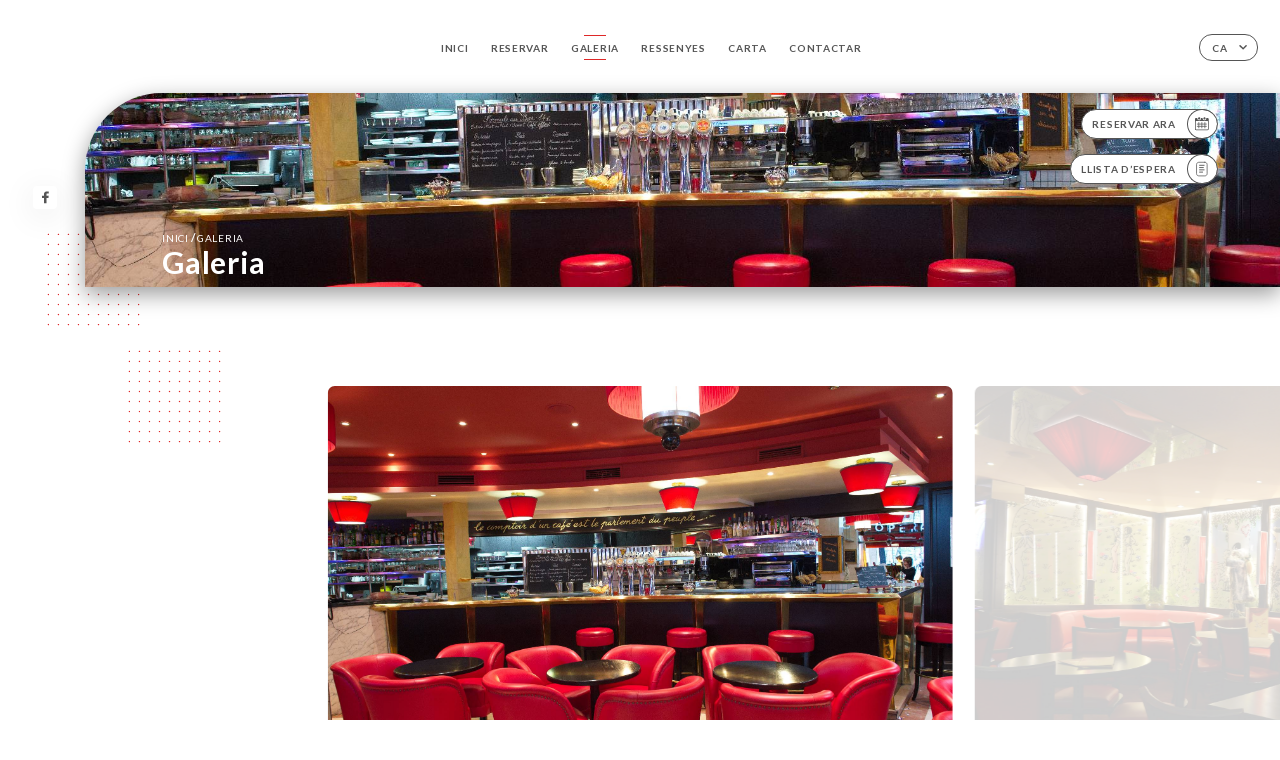

--- FILE ---
content_type: text/html; charset=UTF-8
request_url: https://lecafedelopera.fr/ca/gallery
body_size: 6371
content:
<!DOCTYPE html>
<html lang="ca">
    <head>
        <meta charset="utf-8">
        <meta name="viewport" content="width=device-width, initial-scale=1, maximum-scale=1">
        <meta name="csrf-token" content="kNe29BgAkghpjujPy6gw0fbSeYj23HBP6H9tPrXD">
                    <link rel="apple-touch-icon" sizes="180x180" href="https://lecafedelopera.fr/favicons/apple-touch-icon.png">
            <link rel="icon" type="image/png" sizes="32x32" href="https://lecafedelopera.fr/favicons/favicon-32x32.png">
            <link rel="icon" type="image/png" sizes="16x16" href="https://lecafedelopera.fr/favicons/favicon-16x16.png">
        
        <title>CAFÉ DE L&#039;OPÉRA I Site officiel, réservez en ligne </title>

        <!-- Styles -->
        <link rel="stylesheet" href="/css/app.css?id=a8b8dbdca731fb5ec49396010164a31c">

        <!-- Scripts -->
        <script src="/js/app.js?id=4b66e7ca790acdb9758e3604730f7198" defer></script>       

        
    </head>
    <body>
        <div class="container white">
            <!-- Adding #header__navigation -->
<div class="header-contain ">
    <button type="button" class="burger-menu" id="burger_menu">
        <span class="burger-circle">
            <span class="burger-bars">
                <span class="first-bar"></span>
                <span class="second-bar"></span>
                <span class="third-bar"></span>
            </span>
        </span>
        <div class="menu-text">menú</div>
    </button>
    <div class="lang">
        <span class="btn-primary">
            <span class="text">
                ca
            </span>
            <span class="icon">
                <i class="ic ic-arrow-down"></i>
            </span>
        </span>
    
        <div class="lang_contain drop-flag">
    <div class="blur_lang"></div>
    <div class="lang_container ">
        <a href="#" class="close">
            <i class="ic ic-close"></i>
        </a>
        <div class="header_lang">
            <img src="/svg/shapes/language_illu.svg" alt="">
            <p>Selecciona l’idioma:</p>
        </div>
        <ul>
                                                                                                                                    <li>
                        <a class="active" href="/ca/gallery">
                            <i class="flag flag-ca"></i>
                            <span>Català</span>
                            <i class="ic ic_check_lang"></i>
                        </a>
                    </li>
                                                                                                                                                                                                                                                                                                                                                                            
                                                <li>
                        <a href="/fr/gallery">
                            <i class="flag flag-fr"></i>
                            <span>Francès</span>
                        </a>
                    </li>
                                                                <li>
                        <a href="/en/gallery">
                            <i class="flag flag-en"></i>
                            <span>Anglès</span>
                        </a>
                    </li>
                                                                <li>
                        <a href="/es/gallery">
                            <i class="flag flag-es"></i>
                            <span>Espanyol</span>
                        </a>
                    </li>
                                                                                            <li>
                        <a href="/it/gallery">
                            <i class="flag flag-it"></i>
                            <span>Italià</span>
                        </a>
                    </li>
                                                                <li>
                        <a href="/de/gallery">
                            <i class="flag flag-de"></i>
                            <span>Alemany</span>
                        </a>
                    </li>
                                                                <li>
                        <a href="/pt/gallery">
                            <i class="flag flag-pt"></i>
                            <span>Portuguès</span>
                        </a>
                    </li>
                                                                <li>
                        <a href="/sv/gallery">
                            <i class="flag flag-sv"></i>
                            <span>Suec</span>
                        </a>
                    </li>
                                                                <li>
                        <a href="/zh/gallery">
                            <i class="flag flag-zh"></i>
                            <span>简体中文 (Xinès)</span>
                        </a>
                    </li>
                                                                <li>
                        <a href="/ja/gallery">
                            <i class="flag flag-ja"></i>
                            <span>Japonès</span>
                        </a>
                    </li>
                                                                <li>
                        <a href="/ru/gallery">
                            <i class="flag flag-ru"></i>
                            <span>Rus</span>
                        </a>
                    </li>
                                                                <li>
                        <a href="/ar/gallery">
                            <i class="flag flag-ar"></i>
                            <span>Àrab</span>
                        </a>
                    </li>
                                                                <li>
                        <a href="/nl/gallery">
                            <i class="flag flag-nl"></i>
                            <span>Holandès</span>
                        </a>
                    </li>
                                                                <li>
                        <a href="/ko/gallery">
                            <i class="flag flag-ko"></i>
                            <span>한국어 (Coreà)</span>
                        </a>
                    </li>
                                                                <li>
                        <a href="/cs/gallery">
                            <i class="flag flag-cs"></i>
                            <span>Txec</span>
                        </a>
                    </li>
                                                                <li>
                        <a href="/el/gallery">
                            <i class="flag flag-el"></i>
                            <span>Grec</span>
                        </a>
                    </li>
                                    </ul>
    </div>
</div>
    
    </div>
    <div class="blur-main-menu"></div>
    <section class="menu-bar">
        <div class="row">
            <span class="menu-close" id="menu_close"></span>
            <header>
                <!-- Header Menu navigation -->
                <div class="menu-overlay-mobile">
                    <div class="pattern-1 pattern-top pattern"></div>
                    <div class="pattern-1 pattern-bottom pattern"></div>
                    <!-- Social Media Links -->
                    <div class="social-networks">
                                                <a href="https://www.facebook.com/cafedeloperaparis/" target="_blank" title="Facebook">
                            <i class="fa-brands fa-facebook"></i>
                        </a>
                                            </div>
                    <!-- Social Media Links -->
                </div>
                <!-- Header Menu navigation -->
                <div class="header__menu-right">
                    <div class=" menu__items">
                        <ul class="menu">
                                                                                                <li><a href="https://lecafedelopera.fr/ca" class=" link">Inici</a></li>
                                                                                                                                            <li><a href="https://lecafedelopera.fr/ca/booking" class=" link">Reservar</a></li>
                                                                                                            
                                                                    
                                                                                                <li><a href="https://lecafedelopera.fr/ca/gallery" class="active link">Galeria</a></li>
                                                                                                    
                                                                                                <li><a href="https://lecafedelopera.fr/ca/opinions" class=" link">Ressenyes</a></li>
                                                                                                    
                                                                                                <li><a href="https://lecafedelopera.fr/ca/services" class=" link">Carta</a></li>
                                                                                                    
                                                                                                <li><a href="https://lecafedelopera.fr/ca/contact" class=" link">Contactar</a></li>
                                                                                                    
                                                    </ul>
                    </div>
                </div>
                <!-- Header Menu navigation -->
            </header>
        </div>
    </section>
    <!-- End #header__navigation -->
</div>
    <div class="header-page">
        <div class="scroll-section">
            <!-- See more Button scroll -->            
        </div>  
        <!-- Square Pattern -->
        <div class="pattern-1 pattern-left pattern "></div>
        <!-- Square Pattern -->
        <main style="background-image: url('https://uniiti.com/images/shops/slides/4753c8f2ce1b2d548051d6eee2651952f1f55df9.jpeg')" class="">
            <section>
                
                <!-- Voir sur la carte Button -->
                <div class="main-top vnoire-details">
                    <div class="header__menu-left">
                                                    <div class="menu__btns">
                                <a href="https://lecafedelopera.fr/ca/booking" class="btn-primary">
                                    <span class="text">
                                        Reservar ara
                                    </span>
                                    <span class="icon">
                                        <i class="ic ic-calendar"></i>
                                    </span>
                                </a>
                            </div>
                                                                                                                        <div class="menu__btns">
                            <a href="#" data-slug="cafe-de-l-opera" data-lang="ca" class="btn-primary waitlistBtn">
                                <span class="text">
                                    Llista d’espera
                                </span>
                                <span class="icon">
                                    <i class="ic ic-waitlis"></i>
                                </span>
                            </a>
                            <div class="blur_lang"></div>
                            <div class="headerMenuLeftOpen ">
                                <a href="#" class="close">
                                    <i class="ic ic-close"></i>
                                </a>
                                <div class="content waitlistIframe">

                                </div>
                            </div>
                        </div>
                                            </div>
                </div>
                <!-- Voir sur la carte Button -->

                <div class="filter"></div>

                <!-- Social Media Links -->
                <div class="social-networks">
                                <a href="https://www.facebook.com/cafedeloperaparis/" target="_blank" title="Facebook">
                    <i class="fa-brands fa-facebook"></i>
                </a>
                                </div>
                <!-- Social Media Links -->

                <!-- Content of Top main page -->
                <div class="main-middle ">
                    <div class="block-headline">
                        <a href="#">Inici <span>/</span>Galeria</a>
                        <h1>
                            Galeria
                        </h1>
                    </div>
                </div>
                <!-- Content of Top main page -->

            </section>
        </main>
        <section class="quotes reach">
        <div class="contain">
            <div class="row">
                            </div>
        </div>
    </section>

    <section class="gallery">
        <!-- Latest News Card Section -->
                <div class="row">
            <div class="pattern-1 pattern-left pattern"></div>
            <div class="pattern-1 pattern-right pattern"></div>
            <div class="swiper post-swiper">
                <!-- Additional required wrapper -->
                <div class="swiper-wrapper swiper-slide-post">
                                                                <div class="swiper-slide">
                            <div class="item" data-slide="0">
                                <img src="https://uniiti.com/images/shops/slides/4753c8f2ce1b2d548051d6eee2651952f1f55df9.jpeg" class="swiper-lazy" />
                                <div class="swiper-lazy-preloader"></div>
                            </div>
                                                    </div>
                                            <div class="swiper-slide">
                            <div class="item" data-slide="1">
                                <img src="https://uniiti.com/images/shops/slides/233310916c82ce5bc386369f4d8fb9e32bc0e7bd.jpeg" class="swiper-lazy" />
                                <div class="swiper-lazy-preloader"></div>
                            </div>
                                                    </div>
                                            <div class="swiper-slide">
                            <div class="item" data-slide="2">
                                <img src="https://uniiti.com/images/shops/slides/1c53234415e92c07c3f9478cc388f220bd53c4d5.jpeg" class="swiper-lazy" />
                                <div class="swiper-lazy-preloader"></div>
                            </div>
                                                    </div>
                                            <div class="swiper-slide">
                            <div class="item" data-slide="3">
                                <img src="https://uniiti.com/images/shops/slides/60610d6e5f9ee6ccf32598025bdcdee8b3c46ee0.jpeg" class="swiper-lazy" />
                                <div class="swiper-lazy-preloader"></div>
                            </div>
                                                    </div>
                                            <div class="swiper-slide">
                            <div class="item" data-slide="4">
                                <img src="https://uniiti.com/images/shops/slides/964d21971e5c1a56351e46bfbb0f5cc63efd3f56.jpeg" class="swiper-lazy" />
                                <div class="swiper-lazy-preloader"></div>
                            </div>
                                                    </div>
                                            <div class="swiper-slide">
                            <div class="item" data-slide="5">
                                <img src="https://uniiti.com/images/shops/slides/8aab4ee6e0502c45aff9f6ca079db100533c85c7.jpeg" class="swiper-lazy" />
                                <div class="swiper-lazy-preloader"></div>
                            </div>
                                                    </div>
                                            <div class="swiper-slide">
                            <div class="item" data-slide="6">
                                <img src="https://uniiti.com/images/shops/slides/cc6b0fab85b0036b7a65b1195fc1fe2885f76fea.jpeg" class="swiper-lazy" />
                                <div class="swiper-lazy-preloader"></div>
                            </div>
                                                    </div>
                                            <div class="swiper-slide">
                            <div class="item" data-slide="7">
                                <img src="https://uniiti.com/images/shops/slides/e875f047e776d47e89cfde7ba3c1adb280d9416a.jpeg" class="swiper-lazy" />
                                <div class="swiper-lazy-preloader"></div>
                            </div>
                                                    </div>
                                            <div class="swiper-slide">
                            <div class="item" data-slide="8">
                                <img src="https://uniiti.com/images/shops/slides/4a430281e617bb841cc031a31f250477c19bb3bf.jpeg" class="swiper-lazy" />
                                <div class="swiper-lazy-preloader"></div>
                            </div>
                                                    </div>
                                            <div class="swiper-slide">
                            <div class="item" data-slide="9">
                                <img src="https://uniiti.com/images/shops/slides/5e08d25cd5194e5b8c26dccdd5ca4b3efb795590.jpeg" class="swiper-lazy" />
                                <div class="swiper-lazy-preloader"></div>
                            </div>
                                                    </div>
                                            <div class="swiper-slide">
                            <div class="item" data-slide="10">
                                <img src="https://uniiti.com/images/shops/slides/ed26796e4fa399c3ae4c7b38562c2726280bb3ea.jpeg" class="swiper-lazy" />
                                <div class="swiper-lazy-preloader"></div>
                            </div>
                                                    </div>
                                            <div class="swiper-slide">
                            <div class="item" data-slide="11">
                                <img src="https://uniiti.com/images/shops/slides/0289aa76a4501c409e41710eac576a6f5e362f2e.jpeg" class="swiper-lazy" />
                                <div class="swiper-lazy-preloader"></div>
                            </div>
                                                    </div>
                                            <div class="swiper-slide">
                            <div class="item" data-slide="12">
                                <img src="https://uniiti.com/images/shops/slides/2a631a7c29262c612e0d6b11ff43f90a563e50e6.jpeg" class="swiper-lazy" />
                                <div class="swiper-lazy-preloader"></div>
                            </div>
                                                    </div>
                                            <div class="swiper-slide">
                            <div class="item" data-slide="13">
                                <img src="https://uniiti.com/images/shops/slides/375442f670bd669031e2ec0363d1126842739c2b.jpeg" class="swiper-lazy" />
                                <div class="swiper-lazy-preloader"></div>
                            </div>
                                                    </div>
                                            <div class="swiper-slide">
                            <div class="item" data-slide="14">
                                <img src="https://uniiti.com/images/shops/slides/99db53590c37894618f0b62be871e622cbefd8d0.jpeg" class="swiper-lazy" />
                                <div class="swiper-lazy-preloader"></div>
                            </div>
                                                    </div>
                                            <div class="swiper-slide">
                            <div class="item" data-slide="15">
                                <img src="https://uniiti.com/images/shops/slides/4b2d8518509ad98804bd008cb647196fa9583530.jpeg" class="swiper-lazy" />
                                <div class="swiper-lazy-preloader"></div>
                            </div>
                                                    </div>
                                            <div class="swiper-slide">
                            <div class="item" data-slide="16">
                                <img src="https://uniiti.com/images/shops/slides/c3b8d8cf5b2b0baec916f0a2e20997306ea9d130.jpeg" class="swiper-lazy" />
                                <div class="swiper-lazy-preloader"></div>
                            </div>
                                                    </div>
                                    </div>
                <!-- If we need navigation buttons -->
                <div class="navigation">
                    <div class="read-more swiper-button-prev">
                        <a href="#" class="see-news">
                            <i class="ic ic-arrow-left"></i>
                        </a>
                    </div>
                    <div class="read-more swiper-button-next">
                        <a href="#" class="see-news">
                            <i class="ic ic-arrow-right"></i>
                        </a>
                    </div>
                </div>
            </div>
            <div class="popup" style="display:none;">
                <div class="read-more close-btn">
                    <a href="#" class="see-news close">
                        <i class="ic ic-close"></i>
                    </a>
                </div>
                <div class="swiper gallery-popup">
                    <div class="swiper-wrapper">
                                                                        <div class="gallery-image swiper-slide">
                                <div class="item" data-slide="0">
                                    <img src="https://uniiti.com/images/shops/slides/4753c8f2ce1b2d548051d6eee2651952f1f55df9.jpeg" class="swiper-lazy" />
                                </div>
                                                            </div>
                                                    <div class="gallery-image swiper-slide">
                                <div class="item" data-slide="1">
                                    <img src="https://uniiti.com/images/shops/slides/233310916c82ce5bc386369f4d8fb9e32bc0e7bd.jpeg" class="swiper-lazy" />
                                </div>
                                                            </div>
                                                    <div class="gallery-image swiper-slide">
                                <div class="item" data-slide="2">
                                    <img src="https://uniiti.com/images/shops/slides/1c53234415e92c07c3f9478cc388f220bd53c4d5.jpeg" class="swiper-lazy" />
                                </div>
                                                            </div>
                                                    <div class="gallery-image swiper-slide">
                                <div class="item" data-slide="3">
                                    <img src="https://uniiti.com/images/shops/slides/60610d6e5f9ee6ccf32598025bdcdee8b3c46ee0.jpeg" class="swiper-lazy" />
                                </div>
                                                            </div>
                                                    <div class="gallery-image swiper-slide">
                                <div class="item" data-slide="4">
                                    <img src="https://uniiti.com/images/shops/slides/964d21971e5c1a56351e46bfbb0f5cc63efd3f56.jpeg" class="swiper-lazy" />
                                </div>
                                                            </div>
                                                    <div class="gallery-image swiper-slide">
                                <div class="item" data-slide="5">
                                    <img src="https://uniiti.com/images/shops/slides/8aab4ee6e0502c45aff9f6ca079db100533c85c7.jpeg" class="swiper-lazy" />
                                </div>
                                                            </div>
                                                    <div class="gallery-image swiper-slide">
                                <div class="item" data-slide="6">
                                    <img src="https://uniiti.com/images/shops/slides/cc6b0fab85b0036b7a65b1195fc1fe2885f76fea.jpeg" class="swiper-lazy" />
                                </div>
                                                            </div>
                                                    <div class="gallery-image swiper-slide">
                                <div class="item" data-slide="7">
                                    <img src="https://uniiti.com/images/shops/slides/e875f047e776d47e89cfde7ba3c1adb280d9416a.jpeg" class="swiper-lazy" />
                                </div>
                                                            </div>
                                                    <div class="gallery-image swiper-slide">
                                <div class="item" data-slide="8">
                                    <img src="https://uniiti.com/images/shops/slides/4a430281e617bb841cc031a31f250477c19bb3bf.jpeg" class="swiper-lazy" />
                                </div>
                                                            </div>
                                                    <div class="gallery-image swiper-slide">
                                <div class="item" data-slide="9">
                                    <img src="https://uniiti.com/images/shops/slides/5e08d25cd5194e5b8c26dccdd5ca4b3efb795590.jpeg" class="swiper-lazy" />
                                </div>
                                                            </div>
                                                    <div class="gallery-image swiper-slide">
                                <div class="item" data-slide="10">
                                    <img src="https://uniiti.com/images/shops/slides/ed26796e4fa399c3ae4c7b38562c2726280bb3ea.jpeg" class="swiper-lazy" />
                                </div>
                                                            </div>
                                                    <div class="gallery-image swiper-slide">
                                <div class="item" data-slide="11">
                                    <img src="https://uniiti.com/images/shops/slides/0289aa76a4501c409e41710eac576a6f5e362f2e.jpeg" class="swiper-lazy" />
                                </div>
                                                            </div>
                                                    <div class="gallery-image swiper-slide">
                                <div class="item" data-slide="12">
                                    <img src="https://uniiti.com/images/shops/slides/2a631a7c29262c612e0d6b11ff43f90a563e50e6.jpeg" class="swiper-lazy" />
                                </div>
                                                            </div>
                                                    <div class="gallery-image swiper-slide">
                                <div class="item" data-slide="13">
                                    <img src="https://uniiti.com/images/shops/slides/375442f670bd669031e2ec0363d1126842739c2b.jpeg" class="swiper-lazy" />
                                </div>
                                                            </div>
                                                    <div class="gallery-image swiper-slide">
                                <div class="item" data-slide="14">
                                    <img src="https://uniiti.com/images/shops/slides/99db53590c37894618f0b62be871e622cbefd8d0.jpeg" class="swiper-lazy" />
                                </div>
                                                            </div>
                                                    <div class="gallery-image swiper-slide">
                                <div class="item" data-slide="15">
                                    <img src="https://uniiti.com/images/shops/slides/4b2d8518509ad98804bd008cb647196fa9583530.jpeg" class="swiper-lazy" />
                                </div>
                                                            </div>
                                                    <div class="gallery-image swiper-slide">
                                <div class="item" data-slide="16">
                                    <img src="https://uniiti.com/images/shops/slides/c3b8d8cf5b2b0baec916f0a2e20997306ea9d130.jpeg" class="swiper-lazy" />
                                </div>
                                                            </div>
                                            </div>
                    <!-- If we need navigation buttons -->
                    <div class="navigation">
                        <div class="read-more swiper-button-prev">
                            <a href="#" class="see-news">
                                <i class="ic ic-arrow-left"></i>
                            </a>
                            <p>
                                anterior
                            </p>
                        </div>
                        <div class="read-more swiper-button-next">
                            <a href="#" class="see-news">
                                <i class="ic ic-arrow-right"></i>
                            </a>
                            <p>
                                següent
                            </p>
                        </div>
                    </div>
                </div>
            </div>
        </div>
                            </section>

    </div>

            <section class="badges-footer">
                <div class="contain">
                    <div class="row ">
                        <h3>També ens pots trobar a…</h3>
                        <ul>
                                                            <li class="tooltip">
                                    <a href="https://www.tripadvisor.fr/Restaurant_Review-g187147-d1942913-Reviews-Cafe_De_L_Opera-Paris_Ile_de_France.html" target="_blank">
                                        <i class="bd bd-tripadvisor"></i>
                                    </a>
                                    <span class="tooltiptext">Trip Advisor</span>
                                </li>
                                                            <li class="tooltip">
                                    <a href="https://uniiti.com/shop/cafe-de-l-opera" target="_blank">
                                        <i class="bd bd-uniiti"></i>
                                    </a>
                                    <span class="tooltiptext">Uniiti</span>
                                </li>
                                                            <li class="tooltip">
                                    <a href="https://www.pagesjaunes.fr/pros/06553344" target="_blank">
                                        <i class="bd bd-pagesjaunes"></i>
                                    </a>
                                    <span class="tooltiptext">Pages Jaunes</span>
                                </li>
                                                    </ul>
                    </div>
                </div>
            </section>

            <section class="footer">
                <div class="contain">
                    <div class="row">
                        <div class="footer-container">
                            <div class="footer-identity">
                                <h2>Café de l&#039;Opéra</h2>
                                <address>
                                                                            <span>9 Rue de Mogador</span>
                                        <span>75009 Paris France</span>
                                                                    </address>
                                                                    <a href="tel:+33148743452" class="btn-primary phone_btn">
                                        <span class="text">
                                            +33148743452
                                        </span>
                                        <span class="icon">
                                            <i class="ic ic-phone"></i>
                                        </span>
                                    </a>
                                                                <div class="lang">
                                    <span class="btn-primary">
                                        <span class="text">
                                            ca
                                        </span>
                                        <span class="icon">
                                            <i class="ic ic-arrow-down"></i>
                                        </span>
                                    </span>
                                
                                    <div class="lang_contain drop-flag">
    <div class="blur_lang"></div>
    <div class="lang_container ">
        <a href="#" class="close">
            <i class="ic ic-close"></i>
        </a>
        <div class="header_lang">
            <img src="/svg/shapes/language_illu.svg" alt="">
            <p>Selecciona l’idioma:</p>
        </div>
        <ul>
                                                                                                                                    <li>
                        <a class="active" href="/ca/gallery">
                            <i class="flag flag-ca"></i>
                            <span>Català</span>
                            <i class="ic ic_check_lang"></i>
                        </a>
                    </li>
                                                                                                                                                                                                                                                                                                                                                                            
                                                <li>
                        <a href="/fr/gallery">
                            <i class="flag flag-fr"></i>
                            <span>Francès</span>
                        </a>
                    </li>
                                                                <li>
                        <a href="/en/gallery">
                            <i class="flag flag-en"></i>
                            <span>Anglès</span>
                        </a>
                    </li>
                                                                <li>
                        <a href="/es/gallery">
                            <i class="flag flag-es"></i>
                            <span>Espanyol</span>
                        </a>
                    </li>
                                                                                            <li>
                        <a href="/it/gallery">
                            <i class="flag flag-it"></i>
                            <span>Italià</span>
                        </a>
                    </li>
                                                                <li>
                        <a href="/de/gallery">
                            <i class="flag flag-de"></i>
                            <span>Alemany</span>
                        </a>
                    </li>
                                                                <li>
                        <a href="/pt/gallery">
                            <i class="flag flag-pt"></i>
                            <span>Portuguès</span>
                        </a>
                    </li>
                                                                <li>
                        <a href="/sv/gallery">
                            <i class="flag flag-sv"></i>
                            <span>Suec</span>
                        </a>
                    </li>
                                                                <li>
                        <a href="/zh/gallery">
                            <i class="flag flag-zh"></i>
                            <span>简体中文 (Xinès)</span>
                        </a>
                    </li>
                                                                <li>
                        <a href="/ja/gallery">
                            <i class="flag flag-ja"></i>
                            <span>Japonès</span>
                        </a>
                    </li>
                                                                <li>
                        <a href="/ru/gallery">
                            <i class="flag flag-ru"></i>
                            <span>Rus</span>
                        </a>
                    </li>
                                                                <li>
                        <a href="/ar/gallery">
                            <i class="flag flag-ar"></i>
                            <span>Àrab</span>
                        </a>
                    </li>
                                                                <li>
                        <a href="/nl/gallery">
                            <i class="flag flag-nl"></i>
                            <span>Holandès</span>
                        </a>
                    </li>
                                                                <li>
                        <a href="/ko/gallery">
                            <i class="flag flag-ko"></i>
                            <span>한국어 (Coreà)</span>
                        </a>
                    </li>
                                                                <li>
                        <a href="/cs/gallery">
                            <i class="flag flag-cs"></i>
                            <span>Txec</span>
                        </a>
                    </li>
                                                                <li>
                        <a href="/el/gallery">
                            <i class="flag flag-el"></i>
                            <span>Grec</span>
                        </a>
                    </li>
                                    </ul>
    </div>
</div>
                                
                                </div>
                            </div>
                            <div class="footer-list ">
                                <ul>
                                                                                                                        <li><a href="https://lecafedelopera.fr/ca" class="link">Inici</a></li>
                                                                                                                                                                <li><a href="https://lecafedelopera.fr/ca/gallery" class="link">Galeria</a></li>
                                                                                                                                                                <li><a href="https://lecafedelopera.fr/ca/opinions" class="link">Ressenyes</a></li>
                                                                                                                                                                <li><a href="https://lecafedelopera.fr/ca/services" class="link">Carta</a></li>
                                                                                                                                                                <li><a href="https://lecafedelopera.fr/ca/contact" class="link">Contactar</a></li>
                                                                                                                <li><a href="https://lecafedelopera.fr/ca/legal-notice">Avisos legals</a></li>
                                </ul>
                            </div>
                                                        <div class="divider"></div>
                            <div class="newsletter ">
                                <div class="right">
                                    <div class="newsletter-details">
    <h2>
        Segueix totes les notícies a Café de l&#039;Opéra
    </h2>
    <!-- Social Media Links -->
    <div class="social-networks">
            <a href="https://www.facebook.com/cafedeloperaparis/" target="_blank" title="Facebook">
            <i class="fa-brands fa-facebook"></i>
        </a>
        </div>
    <!-- Social Media Links -->
    <p>
        Subscriu-te al nostre newsletter i estigues al dia sobre els pròxims esdeveniments i promocions.
    </p>
    <div class="info-letter"></div>
    <div class="form-input">
        <form id="form" method="POST"
      action="https://lecafedelopera.fr/ca/submit-newsletter"
      class="form-letter"
>
    <input type="hidden" name="_token" value="kNe29BgAkghpjujPy6gw0fbSeYj23HBP6H9tPrXD" autocomplete="off">
    
    <input class="checkfield" name="email" placeholder="El teu correu electrònic...">
            <button id="addLetter" type="submit">OK</button>
</form>
    </div>
</div>                                </div>
                            </div>
                                                        
                        </div>
                        <div class="copyright-container">
                            <div class="copyright">© Copyright :any - Café de l&#039;Opéra - tots els drets reservats</div>
                            <div class="designed-by ">
                                <span>Lloc web creat amb</span>
                                <span class="ic ic-heart"></span>
                                <span>el</span>
                                <div class="dashed"></div>
                                <span class="ic ic-eiffeltower"></span>
                                <span>creat per <a href="https://uniiti.com/" target="_blank">Uniiti</a></span>
                            </div>
                        </div>
                    </div>
                </div>
            </section>

            <!-- Scroll bottom secttion-->
                                                <nav class="reserve-section">    
                        <a href="https://lecafedelopera.fr/ca/booking" target=&quot;_blank&quot;>
                            <i class="illu illu-waitlist"></i>
                            <span>Reservar ara</span>
                        </a>
                    </nav>                    
                            
            <!-- Quick links-->
            <nav class="nav-mobile">
                            </nav>



        </div>

        
        <style>        
            main section .see-more .square,
            .header-page .articles .contain .row .card .content .left h2::after,
            .header-page .events .contain .row .card .content .left h2::after,
            .faq .contain .row .question::after, .legales .contain .row .question::after,
            .row header .header__menu-right .menu__items .menu li .link:hover::after,
            .row header .header__menu-right .menu__items .menu li .link:hover::before,
            .row header .header__menu-right .menu__items .menu li .active::before,
            .row header .header__menu-right .menu__items .menu li .active::after,
            section .contain .row .latest-news .news-content .left .title a::after,
            .scroll-section .see-more .square,
            .services_items::after,
            .services .contain .row .services_menu .services_pack .info_menu .info p::after,
            .social-networks .diveder,
            .reserve-section,
            .container.dark .both-btn .divider,
            .container.black .both-btn .divider {
                background-color: #DE2828;
            }
            .black main section .filter {
                background-color: #FFFFFF;
                opacity: 0                
            }
            .row .about-us .description,
            main section .see-more .arrow,
            .scroll-section .see-more .square,
            .scroll-section .see-more .arrow,
            .btn-primary:hover,
            .btn-primary:hover .icon,
            .see-more:hover,
            .read-more a:hover,
            .read-more span:hover,
            .container.dark .btn-primary:hover,
            main section .main-bottom .block-avis .link-arrow a:hover,
            .services .contain .row .header .tabs .tab-item a.active-item,
            .services .contain .row .header .tabs .tab-item a:hover {
                border-color: #DE2828 !important;
            }
            .container .lang .lang_contain .lang_container ul li a:hover,
            .container .lang .lang_contain .lang_container ul li a.active {
                border-color: #DE2828 !important;
                box-shadow: 0px 8px 34px rgba(0, 0, 0, 0.06);
            }
            .pattern,
            .row .review .right-review .ic-quote-left,
            .row .review .right-review .ic-quote-right,
            .quotes .row .ic,
            .container.black main section .main-middle .mobile-pattern,
            main section .main-middle .mobile-pattern,
            .news-articles .left .arrows-news,
            .services .contain .row .notice .ic-info-services,
            .services .contain .row .services_menu .divider i,
            section .contain .row .latest-news .news-image,
            .news-articles .right .articles-card .image,
            .container.dark .reserve-section a .illu-reserver,
            .container.dark .reserve-section a .illu-order,
            .container.black .reserve-section a .illu-reserver,
            .container.black .reserve-section a .illu-order,
            .container.dark .reserve-section a .illu-waitlist,
            .container.black .reserve-section a .illu-waitlist,
            .container .lang .lang_contain .lang_container ul li .ic_check_lang,
            .gallery .row .video-swiper .swiper-slide-video .swiper-slide .thumb_cover{ 
                background-color: #DE2828;
                -webkit-mask-size: contain;
                mask-size: cover;
                -webkit-mask-repeat: no-repeat;
                -webkit-mask-position: center center;                
            }
            .container.dark .reserve-section span,
            .container.black .reserve-section span {
                color: #DE2828;
            }
            .row .about-us .description a,
            .article-detail .contain .row .content .content-description a{
                color: #DE2828;
                text-decoration: underline;
                display: inline-block;
            }
            .booking .row .links a:hover,
            .booking .contain .row .iframe .links a:hover,
            .usel .contain .row .iframe .links a:hover {
                border-color: #DE2828;
                color: #DE2828 !important;
            }
            main section .main-middle .block-headline h1 {
                font-size: clamp(30px, 60px, 50px);
            }
            @media screen and (max-width: 1024px) {
                main section .main-middle .block-headline .block-logo .filter-logo-desktop {
                        display: none;
                }
                main section .main-middle .block-headline .block-logo .filter-logo-mobile {
                    display: flex;
                    align-items: center;
                    justify-content: center;                    
                }                
                main section .main-middle .block-headline h1 {
                    font-size: clamp(30px,60px, 50px);
                    line-height: 60px;
                }
            }
        </style>
    </body>
</html>
<script>
    translation = {
        empty_field: 'Vaja! Indica el teu correu electrònic',
        newsletter_success: 'Fantàstic! T’has subscrit al newsletter.',
        newsletter_error: 'El correu electrònic ha de tenir un format vàlid. Per exemple, nom@domain.com',
        newsletter_exist: 'Vaja! Ja t’has subscrit al newsletter',
    },
    shop = {
        longitude: '2.3309978',
        latitude: '48.8738691'
    },
    env = {
        BOOKING_PARAM: 'https://uniiti.com',
        CURRENT_DOMAIN: 'uniiti-prod.com',
        uniiti_id: '584',
        MAP_API_TOKEN:  '',
    }
</script>


--- FILE ---
content_type: image/svg+xml
request_url: https://lecafedelopera.fr/svg/icons/Check_lang.svg
body_size: 21
content:
<svg width="24" height="24" viewBox="0 0 24 24" fill="none" xmlns="http://www.w3.org/2000/svg">
<path d="M5 11.5L10 17L20 6" stroke="#C97A17" stroke-linecap="round" stroke-linejoin="round"/>
</svg>


--- FILE ---
content_type: image/svg+xml
request_url: https://lecafedelopera.fr/svg/flags/gr.svg
body_size: 705
content:
<svg xmlns="http://www.w3.org/2000/svg" id="flag-icons-gr" viewBox="0 0 640 480">
  <path fill="#0d5eaf" fill-rule="evenodd" d="M0 0h640v53.3H0z"/>
  <path fill="#fff" fill-rule="evenodd" d="M0 53.3h640v53.4H0z"/>
  <path fill="#0d5eaf" fill-rule="evenodd" d="M0 106.7h640V160H0z"/>
  <path fill="#fff" fill-rule="evenodd" d="M0 160h640v53.3H0z"/>
  <path fill="#0d5eaf" d="M0 0h266.7v266.7H0z"/>
  <path fill="#0d5eaf" fill-rule="evenodd" d="M0 213.3h640v53.4H0z"/>
  <path fill="#fff" fill-rule="evenodd" d="M0 266.7h640V320H0z"/>
  <path fill="#0d5eaf" fill-rule="evenodd" d="M0 320h640v53.3H0z"/>
  <path fill="#fff" fill-rule="evenodd" d="M0 373.3h640v53.4H0z"/>
  <g fill="#fff" fill-rule="evenodd" stroke-width="1.3">
    <path d="M106.7 0H160v266.7h-53.3z"/>
    <path d="M0 106.7h266.7V160H0z"/>
  </g>
  <path fill="#0d5eaf" d="M0 426.7h640V480H0z"/>
</svg>
